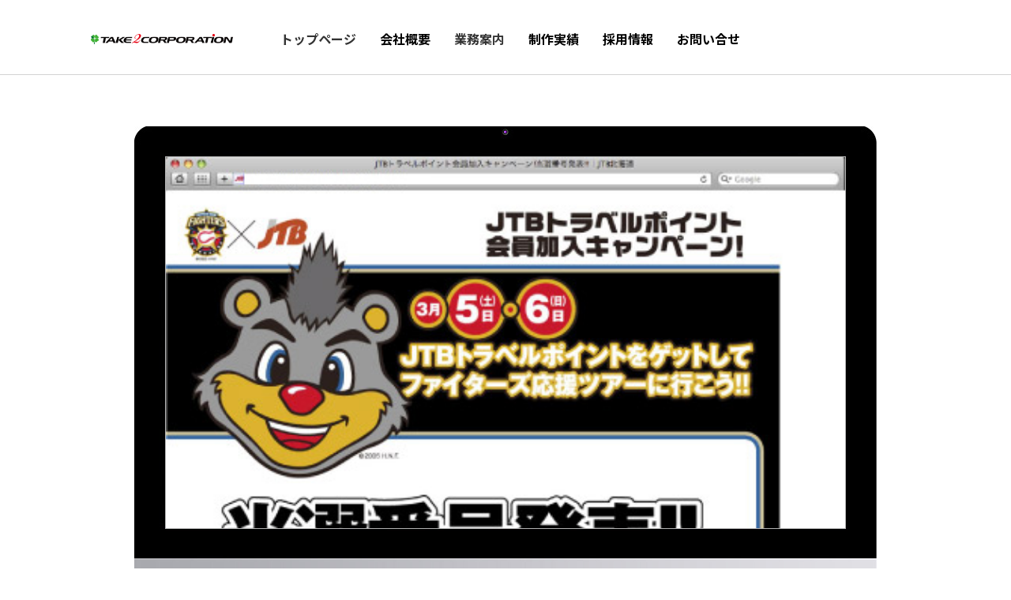

--- FILE ---
content_type: text/html; charset=UTF-8
request_url: https://take2corp.jp/work/work-809
body_size: 7612
content:



<!DOCTYPE html>
<html lang="ja">
<head>


	<meta charset="UTF-8">
	<meta name="viewport" content="width=device-width, initial-scale=1.0">
	<meta http-equiv="X-UA-Compatible" content="IE=edge">
	<meta name="format-detection" content="telephone=no">

		<link rel="profile" href="http://gmpg.org/xfn/11">
	<link rel="pingback" href="https://take2corp.jp/admin_ctl/xmlrpc.php">

		<meta name='robots' content='max-image-preview:large' />
<link rel='dns-prefetch' href='//ajax.googleapis.com' />
<link rel="alternate" title="oEmbed (JSON)" type="application/json+oembed" href="https://take2corp.jp/wp-json/oembed/1.0/embed?url=https%3A%2F%2Ftake2corp.jp%2Fwork%2Fwork-809" />
<link rel="alternate" title="oEmbed (XML)" type="text/xml+oembed" href="https://take2corp.jp/wp-json/oembed/1.0/embed?url=https%3A%2F%2Ftake2corp.jp%2Fwork%2Fwork-809&#038;format=xml" />
<style id='wp-img-auto-sizes-contain-inline-css' type='text/css'>
img:is([sizes=auto i],[sizes^="auto," i]){contain-intrinsic-size:3000px 1500px}
/*# sourceURL=wp-img-auto-sizes-contain-inline-css */
</style>
<link rel='stylesheet' id='crayon-css' href='https://take2corp.jp/admin_ctl/wp-content/plugins/crayon-syntax-highlighter/css/min/crayon.min.css?ver=_2.7.2_beta' type='text/css' media='all' />
<style id='wp-emoji-styles-inline-css' type='text/css'>

	img.wp-smiley, img.emoji {
		display: inline !important;
		border: none !important;
		box-shadow: none !important;
		height: 1em !important;
		width: 1em !important;
		margin: 0 0.07em !important;
		vertical-align: -0.1em !important;
		background: none !important;
		padding: 0 !important;
	}
/*# sourceURL=wp-emoji-styles-inline-css */
</style>
<link rel='stylesheet' id='tcd-maps-css' href='https://take2corp.jp/admin_ctl/wp-content/plugins/tcd-google-maps/admin.css?ver=6.9' type='text/css' media='all' />
<link rel='stylesheet' id='_tk-bootstrap-wp-css' href='https://take2corp.jp/admin_ctl/wp-content/themes/agent_tcd033/includes/css/bootstrap-wp.css?ver=6.9' type='text/css' media='all' />
<link rel='stylesheet' id='_tk-bootstrap-css' href='https://take2corp.jp/admin_ctl/wp-content/themes/agent_tcd033/includes/resources/bootstrap/css/bootstrap.min.css?ver=6.9' type='text/css' media='all' />
<link rel='stylesheet' id='_tk-font-awesome-css' href='https://take2corp.jp/admin_ctl/wp-content/themes/agent_tcd033/includes/css/font-awesome.min.css?ver=4.1.0' type='text/css' media='all' />
<link rel='stylesheet' id='_tk-style-css' href='https://take2corp.jp/admin_ctl/wp-content/themes/agent_tcd033/style.css?ver=6.9' type='text/css' media='all' />
<script type="text/javascript" src="https://ajax.googleapis.com/ajax/libs/jquery/1.11.3/jquery.min.js?ver=6.9" id="jquery-js"></script>
<script type="text/javascript" id="crayon_js-js-extra">
/* <![CDATA[ */
var CrayonSyntaxSettings = {"version":"_2.7.2_beta","is_admin":"0","ajaxurl":"https://take2corp.jp/admin_ctl/wp-admin/admin-ajax.php","prefix":"crayon-","setting":"crayon-setting","selected":"crayon-setting-selected","changed":"crayon-setting-changed","special":"crayon-setting-special","orig_value":"data-orig-value","debug":""};
var CrayonSyntaxStrings = {"copy":"Press %s to Copy, %s to Paste","minimize":"Click To Expand Code"};
//# sourceURL=crayon_js-js-extra
/* ]]> */
</script>
<script type="text/javascript" src="https://take2corp.jp/admin_ctl/wp-content/plugins/crayon-syntax-highlighter/js/min/crayon.min.js?ver=_2.7.2_beta" id="crayon_js-js"></script>
<script type="text/javascript" src="https://take2corp.jp/admin_ctl/wp-content/themes/agent_tcd033/includes/resources/bootstrap/js/bootstrap.js?ver=6.9" id="_tk-bootstrapjs-js"></script>
<script type="text/javascript" src="https://take2corp.jp/admin_ctl/wp-content/themes/agent_tcd033/includes/js/bootstrap-wp.js?ver=6.9" id="_tk-bootstrapwp-js"></script>
<link rel="https://api.w.org/" href="https://take2corp.jp/wp-json/" /><link rel="canonical" href="https://take2corp.jp/work/work-809" />
<link rel='shortlink' href='https://take2corp.jp/?p=809' />
<style type="text/css"></style>
	
	<script type="text/javascript" src="https://take2corp.jp/admin_ctl/wp-content/themes/agent_tcd033/parallax.js"></script>
	<link rel="stylesheet" href="https://maxcdn.bootstrapcdn.com/font-awesome/4.4.0/css/font-awesome.min.css">
	<link rel="stylesheet" href="https://take2corp.jp/admin_ctl/wp-content/themes/agent_tcd033/agent.css" type="text/css" />

		<script type="text/javascript" src="https://take2corp.jp/admin_ctl/wp-content/themes/agent_tcd033/js/jscript.js"></script>
	<script src="https://take2corp.jp/admin_ctl/wp-content/themes/agent_tcd033/js/comment.js?ver=1.7"></script>
	<link rel="stylesheet" href="https://take2corp.jp/admin_ctl/wp-content/themes/agent_tcd033/comment-style.css" type="text/css" />

	
	<style type="text/css">
		#agent-header-outer{border-bottom:1px solid lightgrey}	</style>

	<style type="text/css">
		#logo_image { top:0px; left:0px; }
		body { font-size:14px; }
	.menu-item a:hover{color: #44AF34 !important;}
	.title a:hover, .entry-meta a:hover, .post_category a:hover, .widget a:hover, .categories-wrap a:hover {color: #44AF34!important;}
	.dropdown-menu {
	  background-color:#44AF34;
	}
	.dropdown-menu .menu-item:hover *{
	  background:#007031!important;
	}
	.link-button-azure_top, .link-button-azure_btm{
	  background-color:#44AF34!important;
	}
	.next-button:after { border-left-color:44AF34!important; border-bottom-color:44AF34!important; }
	.next-button:hover, .next-button:hover:after {border-color:007031!important;}
	.link-button-azure_top:hover, .link-button-azure_btm:hover {
	  background:#007031!important;
	}
	.read-more:hover, .archives_btn:hover, .prev_link a:hover, .next_link a:hover, #submit_comment:hover, .form_table .btn-primary, .form_table td.form_title  { background:#44AF34!important; }

  @media only screen and (min-width: 767px) {
	.navbar-nav > .current-menu-item > a{color: #44AF34 !important;}
  }

  @media only screen and (max-width: 767px) {
	.current-menu-item *{color: #44AF34 !important;}
	.menu-item.active a {
	  color:black;
	}
  }

			p { word-wrap:break-word; }
	
	
	
			#agent-header-outer{ position: fixed;}
	

					.page-title{ font-size: 32px;}
				</style>

	<link rel="canonical" href="take2corp.jp" />
	<meta property="og:site_name" content="">
	<meta property="og:title" content="">
	<meta property="og:type" content="website">
	<meta property="og:description" content="WEBサイト、モバイルサイト制作をはじめ、WEBプログラミング、SEO対策、サーバ構築、各種印刷物制作、映像制作に至るまで。技術力を高め、デザイン力を磨き、そしてお客様の立場で考えて行動できるクリエイター集団。">
	<meta property="og:image" content="https://take2corp.jp/admin_ctl/wp-content/themes/agent_tcd033/img/top/clover.jpg">
	<meta property="og:url" content="https://take2corp.jp">

	<!-- favicons -->
	<link rel="apple-touch-icon" sizes="180x180" href="/admin_ctl/wp-content/themes/agent_tcd033/img/favicons/apple-touch-icon.png">
	<link rel="icon" type="image/png" sizes="32x32" href="/admin_ctl/wp-content/themes/agent_tcd033/img/favicons/favicon-32x32.png">
	<link rel="icon" type="image/png" sizes="16x16" href="/admin_ctl/wp-content/themes/agent_tcd033/img/favicons/favicon-16x16.png">
	<link rel="manifest" href="/admin_ctl/wp-content/themes/agent_tcd033/img/favicons/manifest.json">
	<link rel="mask-icon" href="/admin_ctl/wp-content/themes/agent_tcd033/img/favicons/safari-pinned-tab.svg" color="#5bbad5">
	<link rel="shortcut icon" href="/admin_ctl/wp-content/themes/agent_tcd033/img/favicons/favicon.ico">
	<meta name="msapplication-config" content="/admin_ctl/wp-content/themes/agent_tcd033/img/favicons/browserconfig.xml">
	<meta name="theme-color" content="#ffffff">
	<!-- favicons -->

	<!-- tile -->
	<script src="https://take2corp.jp/admin_ctl/wp-content/themes/agent_tcd033/js/jquery.tile.js"></script>
	<script>
	$(window).on('load resize', function(){
		var w = $(window).width();//ウィンドウサイズを取得する
		var x = 479;
		if (x <= w) {//PC幅
			$(".staff-interview .blc").tile(3);
			$(".text-center ul").tile(4);
			$(".text-center ul li").tile(4);
		}else{//SP幅
			$(".staff-interview .blc").tile(1);
			$(".text-center ul").tile(2);
		}
	});
	</script>
	<!-- tile -->



		 <!-- 171101 JQ追加 -->
		<script src="https://take2corp.jp/admin_ctl/wp-content/themes/agent_tcd033/js/jquery.poptrox.min.js"></script>
			<!-- WORKS　ポップアップモーダル -->
		<script type="text/javascript">
		$(function() {
			var foo = $('.gallery');
			foo.poptrox({
				baseZIndex:						 10000,
				popupBlankCaptionText:  '(untitled)',
				usePopupCaption:		false
			});
		});
		</script>
			<!-- 絞り込み -->
		<script type="text/javascript">
		$(function(){
			var $setFilter = $('#filter'),
			$setList = $('#filterlist'),
			$setFilterAll = $('.allitem');

			var showFade = 1500,
			showShut = 1500,
			hideFade = 1000,
			hideShut = 1000;

			var $setFilterBtn = $setFilter.children('a'),
			$setFilterList = $setList.children('div'),
			$filterAllItem = $setFilterAll.attr('class');

			$setFilterBtn.click(function(){
					console.log("ok");
				if(!($(this).hasClass('active'))){
					var filterClass = $(this).attr('class');
					$setFilterList.each(function(){
						if($(this).hasClass(filterClass)){
							$(this).css({display:'block'});
							$(this).find('*').stop().animate({opacity:'1'},showFade);
							$(this).stop().animate({opacity:'1'},showShut);
												// $(this).stop().animate({width:'31%'},showShut);
						} else {
							$(this).find('*').stop().animate({opacity:'0'},hideFade);
							$(this).stop().animate({opacity:'0'},hideShut,function(){
												// $(this).stop().animate({width:'0'},hideShut,function(){
								$(this).css({display:'none'});
							});
						}
					});
					$setFilterBtn.removeClass('active');
					$(this).addClass('active');
				}
			});

			$setFilterAll.click(function(){
					console.log("ok");

				$setFilterList.each(function(){
					$(this).css({display:'block'});
					$(this).find('*').stop().animate({opacity:'1'},showFade);
					$(this).stop().animate({opacity:'1'},showShut);
								// $(this).stop().animate({width:'31%'},showShut);
				});
			});
			$setFilterAll.click();
		});
		</script>
		<!-- 171101 絞り込みJQ追加 -->

		 <!-- 171106 JQ追加 -->
			<script type="text/javascript">
			$(function(){
				$('#wp-submit').click(function(){
 						$userid = $('#user_login').val();
 						$userpassword = $('#user_pass').val();
					if( $userid == '' ){
						alert('IDを入力してください');
						return false;
					}else if ( $userpassword == '') {
						alert('パスワードを入力してください');
						return false;
					}else {
						return true;
					}
				});
			});
			</script>
		<!-- 171106 JQ追加 -->

		<style>
			.navbar-nav > .current-menu-item > a{
				color:#333!important;
			}
		</style>

		<!-- Facebook -->
							<meta property="og:title" content="ホームページ作成なら実績で選ぶテイクツーコーポレーション">
			<meta property="og:description" content="WEBサイト、モバイルサイト制作をはじめ、WEBプログラミング、SEO対策、サーバ構築、各種印刷物制作、映像制作に至るまで。技術力を高め、デザイン力を磨き、そしてお客様の立場で考えて行動できるクリエイター集団。このテイクツーコーポレーションならではの価値をお客様へ提供します。">
			<meta property="og:url" content="https://take2corp.jp/">
					<meta property="og:type" content="website">
			<meta property="og:image" content="https://imagesource.jp/admin_ctl/wp-content/themes/agent_tcd033/img/clover.jpg">
			<!-- Facebook -->



					<!-- 検索避け -->
			<meta NAME="ROBOTS" CONTENT="NOINDEX,NOFOLLOW,NOARCHIVE">
			<!-- 検索避け -->
		
		
					<title>ファイターズ×JTB | ホームページ作成なら実績で選ぶテイクツーコーポレーション</title>
		
		<meta name="description" content="ファイターズ×JTBページです。WEBサイト、モバイルサイト制作をはじめ、WEBプログラミング、SEO対策、サーバ構築、各種印刷物制作、映像制作に至るまで。技術力を高め、デザイン力を磨き、そしてお客様の立場で考えて行動できるクリエイター集団。このテイクツーコーポレーションならではの価値をお客様へ提供します。">

		<!-- Google Analytics 4 -->
<script async src="https://www.googletagmanager.com/gtag/js?id=G-E7DRGC07BG"></script>
<script>
  window.dataLayer = window.dataLayer || [];
  function gtag(){dataLayer.push(arguments);}
  gtag('js', new Date());
  gtag('config', 'G-E7DRGC07BG');
</script>
<!-- End Google Analytics 4 -->

</head>

<body class="wp-singular work-template-default single single-work postid-809 wp-theme-agent_tcd033">


	<div id="verytop"></div>
	<div id="agent-header-outer">
			<div class="container hidden-xs hidden-sm hidden-md">
				<div class="row">
					<div class="logo-wrap col-xs-20">
						<!-- logo -->
						<div id="logo_image">
							<h1 id="logo">
								<a href="https://take2corp.jp/admin_ctl" title="ホームページ作成なら実績で選ぶテイクツーコーポレーション" data-label="ホームページ作成なら実績で選ぶテイクツーコーポレーション">
									<img class="h_logo" src="https://take2corp.jp/admin_ctl/wp-content/themes/agent_tcd033/img/common/logoTK2.png" alt="ホームページ作成なら実績で選ぶテイクツーコーポレーション" title="ホームページ作成なら実績で選ぶテイクツーコーポレーション">
								</a>
							</h1>
						</div>

					</div>
					<div class="col-xs-100 col-md-100 col-lg-80 agent-header-menu romaji">
						<div class="navbar navbar-default">
							<div class="navbar-header">
								<button type="button" class="navbar-toggle" data-toggle="collapse" data-target=".nav_toggle">
									<span class="sr-only">Toggle navigation </span>
									<span class="icon-bar"></span>
									<span class="icon-bar"></span>
									<span class="icon-bar"></span>
							  </button>
							  <div class="collapse navbar-collapse nav_toggle">
									<ul id="main-menu" class="nav navbar-nav">
										<li id="menu-item-86" class="menu-item menu-item-type-post_type menu-item-object-page menu-item-home current-menu-item page_item page-item-61 current_page_item active menu-item-86"><a href="/">トップページ</a></li>
										<li id="menu-item-87" class="menu-item menu-item-type-post_type menu-item-object-page menu-item-87"><a href="/introduction">会社概要</a></li>
										<li id="menu-item-282" class="menu-item menu-item-type-custom menu-item-object-custom current-menu-item current_page_item active menu-item-282"><a href="/#BusinessGuide">業務案内</a></li>
										<li id="menu-item-88" class="menu-item menu-item-type-post_type menu-item-object-page menu-item-88"><a href="/works" class="linkworks">制作実績</a></li>
										<li id="menu-item-196" class="menu-item menu-item-type-post_type menu-item-object-page menu-item-196"><a href="/recruit">採用情報</a></li>
										<li id="menu-item-223" class="menu-item menu-item-type-post_type menu-item-object-page menu-item-223"><a href="/contact"
   onclick="gtag('event', 'button_click', {
     button_name: 'お問い合せボタン上',
     event_callback: () => { document.location = this.href; }
   }); return false;">
  お問い合せ
</a></li>
							  		</ul>
								</div>
							</div>
						</div>
					</div>
									</div>
			</div>
			<div class="container hidden-lg">
		  <div class="row">
			<div class="site-navigation-inner col-xs-120">
			  <div class="navbar navbar-default" style="margin-bottom:0px">
				<div class="navbar-header">
				  <button type="button" class="navbar-toggle" data-toggle="collapse" data-target=".nav_toggle" style='z-index:3000'>
					<span class="sr-only">Toggle navigation </span>
					<span class="icon-bar"></span>
					<span class="icon-bar"></span>
					<span class="icon-bar"></span>
				  </button>

				  <div id="logo-area">
					  <div id="logo_image">
						  <h1 id="logo">
							  <a href="https://take2corp.jp/admin_ctl" title="ホームページ作成なら実績で選ぶテイクツーコーポレーション" data-label="ホームページ作成なら実績で選ぶテイクツーコーポレーション">
								  <img class="h_logo" src="https://take2corp.jp/admin_ctl/wp-content/themes/agent_tcd033/img/common/logoTK2.png" alt="ホームページ作成なら実績で選ぶテイクツーコーポレーション" title="ホームページ作成なら実績で選ぶテイクツーコーポレーション">
							  </a>
						  </h1>
					  </div>
				  </div>

				</div>

				<!-- The WordPress Menu goes here -->
				<div class="">
					<div class="collapse navbar-collapse nav_toggle">
						<ul id="main-menu" class="nav navbar-nav pt0">
							<li class="menu-item menu-item-type-post_type menu-item-object-page menu-item-home current-menu-item page_item page-item-61 current_page_item active menu-item-86"><a href="/">トップページ</a></li>
							<li class="menu-item menu-item-type-post_type menu-item-object-page menu-item-87"><a href="/introduction">会社概要</a></li>
							<li class="menu-item menu-item-type-custom menu-item-object-custom current-menu-item current_page_item active menu-item-282">
								<a href="/#BusinessGuide">業務案内</a>
								<!-- <ul class="dropdown-menu depth_0" style="display: none;">
									<li id="menu-item-347" class="menu-item menu-item-type-post_type menu-item-object-staff"><a href="">staff1</a></li>
									<li id="menu-item-348" class="menu-item menu-item-type-post_type menu-item-object-staff"><a href="">staff2</a></li>
									<li id="menu-item-372" class="menu-item menu-item-type-post_type menu-item-object-staff menu-item-372"><a href="">staff3</a></li>
								</ul> -->
							</li>
							<li class="menu-item menu-item-type-post_type menu-item-object-page menu-item-88"><a href="/works">制作実績</a></li>
							<li class="menu-item menu-item-type-post_type menu-item-object-page menu-item-196"><a href="/recruit">採用情報</a></li>
							<li class="menu-item menu-item-type-post_type menu-item-object-page menu-item-223"><a href="/contact"
   onclick="gtag('event', 'button_click', {
     button_name: 'お問い合せボタン上',
     event_callback: () => { document.location = this.href; }
   }); return false;">
  お問い合せ
</a></li>
						</ul>
					</div>
				</div>

			  </div><!-- .navbar -->
			</div>
		  </div>
			</div>
	</div>



<div class="container single_wrap web_single">
	<div class="row works-intro">

					<div class="main_area">
				<p class="main_img ">
					<img src="https://take2corp.jp/admin_ctl/wp-content/uploads/ev_lar0021.jpg" alt="ファイターズ×JTB">
				</p>
			</div>
		
		<div class="sub_area">
			<div class="text_area gallery row">

				
				<div class="col-sm-60">
					<p class="title">ファイターズ×JTB</p>
					<div class="workTxt">
											</div>
				</div>

				<div class="col-sm-60">
					<div class='midashi' style='text-align:center;'>WEBサイト</div>					<ul class="icong clearfix">
													<li class="production1">デザイン</li>
													<li class="production2">HTML</li>
											</ul>

					<!-- クライアント -->
										<!-- 公開日 -->
										<!-- セミナータイトル -->
										<!-- 主催者 -->
										<!-- 開催月 -->
									</div>

			</div>

			<div class="img_area row">
															</div>

		</div>
		<a class="read-more works" href="/works">一覧へ戻る</a>
	</div>

</div>


  
<!-- div class="text-center returntop mt20">
	<a href="#verytop"><span></span></a>
</div -->

<div class="container-fluid mt50">
  <div class="row" style="background: rgb(68,68,68);">
	<div class="col-xs-120 footer-menu">

		<div class="collapse navbar-collapse">
			<ul id="footer-menu" class="nav navbar-nav">
				<li id="menu-item-86" class="menu-item menu-item-type-post_type menu-item-object-page menu-item-home current-menu-item page_item page-item-61 current_page_item menu-item-86">
					<a href="/" style="color: #eee!important;">トップページ</a>
			</li>
			<li id="menu-item-87" class="menu-item menu-item-type-post_type menu-item-object-page menu-item-87">
				<a href="/introduction" style="color: #eee!important;">会社概要</a>
			</li>
			<li id="menu-item-282" class="menu-item menu-item-type-custom menu-item-object-custom current-menu-item current_page_item menu-item-282">
				<a href="/#BusinessGuide" style="color: #eee!important;">業務案内</a>
			</li>
			<li id="menu-item-88" class="menu-item menu-item-type-post_type menu-item-object-page menu-item-88">
				<a href="/works" style="color: #eee!important;">制作実績</a>
			</li>
			<li id="menu-item-196" class="menu-item menu-item-type-post_type menu-item-object-page menu-item-196">
				<a href="/recruit" style="color: #eee!important;">採用情報</a>
			</li>
			<li id="menu-item-223" class="menu-item menu-item-type-post_type menu-item-object-page menu-item-223">
				<a href="/contact" style="color: #eee!important;">お問い合せ</a>
			</li>
		</ul></div>

	</div>
  </div>
</div>

<div>
	<div class="container">
		<div class="row">
		<div class="col-xs-120 text-center" style="padding: 25px 15px 30px 15px;">

		
		<a href="https://take2corp.jp/admin_ctl">
			<img src="https://take2corp.jp/admin_ctl/wp-content/themes/agent_tcd033/img/common/logoTK2.png" alt="ホームページ作成なら実績で選ぶテイクツーコーポレーション" title="ホームページ作成なら実績で選ぶテイクツーコーポレーション" width="291" height="33" class="footer_logo">
		</a>
		<div class="text-center romaji ml30 copyright" style="display: inline-block;vertical-align: bottom;">Copyright 2017 take2corp.jp</div>


	</div>
		</div>
	</div>
</div>

<script type="speculationrules">
{"prefetch":[{"source":"document","where":{"and":[{"href_matches":"/*"},{"not":{"href_matches":["/admin_ctl/wp-*.php","/admin_ctl/wp-admin/*","/admin_ctl/wp-content/uploads/*","/admin_ctl/wp-content/*","/admin_ctl/wp-content/plugins/*","/admin_ctl/wp-content/themes/agent_tcd033/*","/*\\?(.+)"]}},{"not":{"selector_matches":"a[rel~=\"nofollow\"]"}},{"not":{"selector_matches":".no-prefetch, .no-prefetch a"}}]},"eagerness":"conservative"}]}
</script>
<script type="text/javascript" src="https://take2corp.jp/admin_ctl/wp-content/themes/agent_tcd033/includes/js/skip-link-focus-fix.js?ver=20130115" id="_tk-skip-link-focus-fix-js"></script>
<script type="text/javascript" src="https://take2corp.jp/admin_ctl/wp-includes/js/comment-reply.min.js?ver=6.9" id="comment-reply-js" async="async" data-wp-strategy="async" fetchpriority="low"></script>
<script id="wp-emoji-settings" type="application/json">
{"baseUrl":"https://s.w.org/images/core/emoji/17.0.2/72x72/","ext":".png","svgUrl":"https://s.w.org/images/core/emoji/17.0.2/svg/","svgExt":".svg","source":{"concatemoji":"https://take2corp.jp/admin_ctl/wp-includes/js/wp-emoji-release.min.js?ver=6.9"}}
</script>
<script type="module">
/* <![CDATA[ */
/*! This file is auto-generated */
const a=JSON.parse(document.getElementById("wp-emoji-settings").textContent),o=(window._wpemojiSettings=a,"wpEmojiSettingsSupports"),s=["flag","emoji"];function i(e){try{var t={supportTests:e,timestamp:(new Date).valueOf()};sessionStorage.setItem(o,JSON.stringify(t))}catch(e){}}function c(e,t,n){e.clearRect(0,0,e.canvas.width,e.canvas.height),e.fillText(t,0,0);t=new Uint32Array(e.getImageData(0,0,e.canvas.width,e.canvas.height).data);e.clearRect(0,0,e.canvas.width,e.canvas.height),e.fillText(n,0,0);const a=new Uint32Array(e.getImageData(0,0,e.canvas.width,e.canvas.height).data);return t.every((e,t)=>e===a[t])}function p(e,t){e.clearRect(0,0,e.canvas.width,e.canvas.height),e.fillText(t,0,0);var n=e.getImageData(16,16,1,1);for(let e=0;e<n.data.length;e++)if(0!==n.data[e])return!1;return!0}function u(e,t,n,a){switch(t){case"flag":return n(e,"\ud83c\udff3\ufe0f\u200d\u26a7\ufe0f","\ud83c\udff3\ufe0f\u200b\u26a7\ufe0f")?!1:!n(e,"\ud83c\udde8\ud83c\uddf6","\ud83c\udde8\u200b\ud83c\uddf6")&&!n(e,"\ud83c\udff4\udb40\udc67\udb40\udc62\udb40\udc65\udb40\udc6e\udb40\udc67\udb40\udc7f","\ud83c\udff4\u200b\udb40\udc67\u200b\udb40\udc62\u200b\udb40\udc65\u200b\udb40\udc6e\u200b\udb40\udc67\u200b\udb40\udc7f");case"emoji":return!a(e,"\ud83e\u1fac8")}return!1}function f(e,t,n,a){let r;const o=(r="undefined"!=typeof WorkerGlobalScope&&self instanceof WorkerGlobalScope?new OffscreenCanvas(300,150):document.createElement("canvas")).getContext("2d",{willReadFrequently:!0}),s=(o.textBaseline="top",o.font="600 32px Arial",{});return e.forEach(e=>{s[e]=t(o,e,n,a)}),s}function r(e){var t=document.createElement("script");t.src=e,t.defer=!0,document.head.appendChild(t)}a.supports={everything:!0,everythingExceptFlag:!0},new Promise(t=>{let n=function(){try{var e=JSON.parse(sessionStorage.getItem(o));if("object"==typeof e&&"number"==typeof e.timestamp&&(new Date).valueOf()<e.timestamp+604800&&"object"==typeof e.supportTests)return e.supportTests}catch(e){}return null}();if(!n){if("undefined"!=typeof Worker&&"undefined"!=typeof OffscreenCanvas&&"undefined"!=typeof URL&&URL.createObjectURL&&"undefined"!=typeof Blob)try{var e="postMessage("+f.toString()+"("+[JSON.stringify(s),u.toString(),c.toString(),p.toString()].join(",")+"));",a=new Blob([e],{type:"text/javascript"});const r=new Worker(URL.createObjectURL(a),{name:"wpTestEmojiSupports"});return void(r.onmessage=e=>{i(n=e.data),r.terminate(),t(n)})}catch(e){}i(n=f(s,u,c,p))}t(n)}).then(e=>{for(const n in e)a.supports[n]=e[n],a.supports.everything=a.supports.everything&&a.supports[n],"flag"!==n&&(a.supports.everythingExceptFlag=a.supports.everythingExceptFlag&&a.supports[n]);var t;a.supports.everythingExceptFlag=a.supports.everythingExceptFlag&&!a.supports.flag,a.supports.everything||((t=a.source||{}).concatemoji?r(t.concatemoji):t.wpemoji&&t.twemoji&&(r(t.twemoji),r(t.wpemoji)))});
//# sourceURL=https://take2corp.jp/admin_ctl/wp-includes/js/wp-emoji-loader.min.js
/* ]]> */
</script>

<script type="text/javascript">
	(function($){

	equalheight=function(t){var i,e=0,h=0,r=new Array;$(t).each(function(){if(i=$(this),$(i).height("auto"),topPostion=i.position().top,h!=topPostion){for(currentDiv=0;currentDiv<r.length;currentDiv++)r[currentDiv].height(e);r.length=0,h=topPostion,e=i.height(),r.push(i)}else r.push(i),e=e<i.height()?i.height():e;for(currentDiv=0;currentDiv<r.length;currentDiv++)r[currentDiv].height(e)})};

		  $('ul.nav li.dropdown, ul.nav li.dropdown-submenu').hover(function() {
			$(this).find(' > .dropdown-menu').stop(true, true).delay(200).fadeIn();
		}, function() {
			$(this).find(' > .dropdown-menu').stop(true, true).delay(200).fadeOut();
		})
  	
	var doHeightAsViewport = function(){
	  $('.heightasviewport').css('height', $(window).height())
	}

	function fixStuff() {
	  jQuery(".heightaswidth").each(function(){
		$(this).css('height', $(this).outerWidth())
	  })
	}

	fixStuff();
	doHeightAsViewport();

	setInterval(fixStuff, 1000)
	setInterval(doHeightAsViewport, 300)

	equalheight('.equal-height');

	$(".verticalcenter").each(function(){
	  var center = ($(this).parent().outerHeight() / 2) - parseInt($(this).parent().css('padding-top'))
	  var size = $(this).outerHeight() / 2

	  $(this).css('padding-top', center - size)
	})


	var cursor = 0
	var slides = $(".splash-image")
	slides.hide()

	var newSlide = function(){
	  if( cursor >= slides.length ){
		cursor = 0
	  }

	  if (slides.length!=1){
		slides.fadeOut('slow')
	  }
	  $(slides[cursor]).fadeIn('slow')

	  cursor++;
	}

	setInterval(newSlide, 3000)
	newSlide()

		$("#agent-splash-text").removeClass('translated-right')
		$("#next-button").removeClass('opaque')

	$("a[href*=#]:not([href=#])").click(function(){if(location.pathname.replace(/^\//,"")==this.pathname.replace(/^\//,"")&&location.hostname==this.hostname){var e=jQuery(this.hash);if(e=e.length?e:jQuery("[name="+this.hash.slice(1)+"]"),e.length)return jQuery("html,body").animate({scrollTop:e.offset().top},1e3),!1}});

	// setTimeout(function(){
	//   if( $('.navbar-collapse').first().hasClass('in') ){
	//	 $(".navbar-toggle").trigger("click")
	//   }
	// }, 300)

	if( $(window).width() < 1200 ){
	  $(".navbar-toggle").click(function(){
		setTimeout(function(){
		  $(".menu-item").addClass('open')
		}, 300)
	  })
	}

	$(".menu-item").click(function(){ })

	$(".menu-item a").click(function(){
	  if( !$(this).attr('href') ){
		return false
	  }
	})

  window.onpageshow = function(event) {
	if (event.persisted) {
	  window.location.reload()
	}
  }

	})(jQuery)

</script>

  <!-- facebook share button code -->
 <div id="fb-root"></div>
 <script>
 (function(d, s, id) {
   var js, fjs = d.getElementsByTagName(s)[0];
   if (d.getElementById(id)) return;
   js = d.createElement(s); js.id = id;
   js.src = "//connect.facebook.net/ja_JP/sdk.js#xfbml=1&version=v2.5";
   fjs.parentNode.insertBefore(js, fjs);
 }(document, 'script', 'facebook-jssdk'));
 </script>
 
 <script>
	 $(function(){
		 //til.js
		 $(window).on('load resize', function(){
			 var w = $(window).width();//ウィンドウサイズを取得する
			 var x = 767;
			 if (x <= w) {//PC幅
				$('#filterlist ul').tile(4);
				$('.circleimages a').tile(4);
			 }else{//SP幅
			 }
		 });

	 });


	 $(function(){
		$('.js-modal-open').each(function(){
			$(this).on('click',function(){
				var target = $(this).data('target');
				var modal = document.getElementById(target);
				$(modal).fadeIn();
				return false;
			});
		});
		$('.js-modal-close').on('click',function(){
			$('.js-modal').fadeOut();
			return false;
		}); 
	});


 </script>


</body>
</html>
